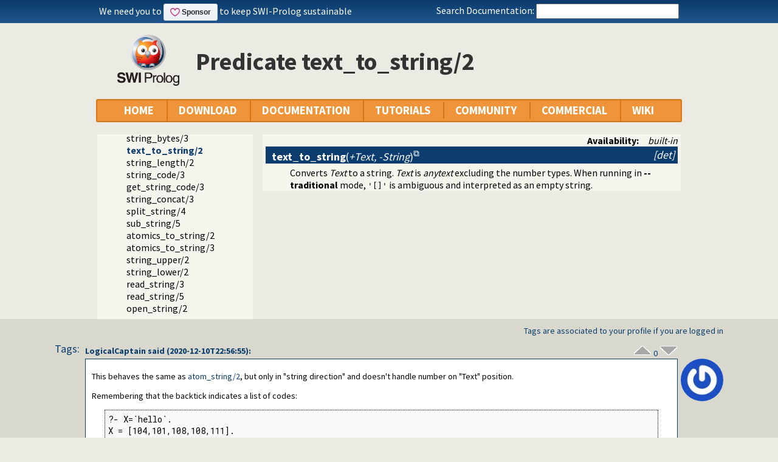

--- FILE ---
content_type: text/html; charset=UTF-8
request_url: https://www.swi-prolog.org/pldoc/doc_for?object=text_to_string/2
body_size: 5268
content:
<!DOCTYPE html>
<html>
<head>
<title>text_to_string/2</title>

<link rel="stylesheet" type="text/css" href="/css/footer.css">
<link rel="stylesheet" type="text/css" href="/css/plweb.css">
<link rel="stylesheet" type="text/css" href="/css/post.css">
<link rel="stylesheet" type="text/css" href="/css/swipl.css">
<link rel="stylesheet" type="text/css" href="/css/tags.css">
<script type="text/javascript" src="/js/jquery-3.6.0.min.js">

</script>
<link rel="stylesheet" type="text/css" href="/js/jquery/ui/jquery-ui.min.css">
<link rel="stylesheet" type="text/css" href="/js/markitup/sets/pldoc/style.css">
<link rel="stylesheet" type="text/css" href="/js/markitup/skins/markitup/style.css">
<link rel="stylesheet" type="text/css" href="/pldoc/res/pldoc.css">
<link rel="stylesheet" type="text/css" href="/css/annotation.css">
<script type="text/javascript" src="/js/jquery/menu.js">

</script>
<script type="text/javascript" src="/js/jquery/ui/jquery-ui.min.js">

</script>
<script type="text/javascript" src="/js/markitup/jquery.markitup.js">

</script>
<script type="text/javascript" src="/pldoc/res/pldoc.js">

</script>
<script type="text/javascript" src="/js/markitup/sets/pldoc/set.js">

</script>
<script type="text/javascript" src="/js/tagit/js/tag-it.min.js">

</script>
<link rel="stylesheet" type="text/css" href="/js/tagit/css/jquery.tagit.css">
<link rel="stylesheet" type="text/css" href="/js/tagit/css/tagit.ui-zendesk.css">
<meta http-equiv="content-type" content="text/html; charset=UTF-8">
<link rel="shortcut icon" href="/icons/favicon.ico">
<link rel="apple-touch-icon" href="/apple-touch-icon.png">

</head>
<body>
<div class="outer-container">
<div id="upper-header">

<table id="upper-header-contents">
<tr><td id="dyknow-container">Did you know ... 
<script type="text/javascript">

		   $(function() {
		     $.ajax({ url: "/dyk",
			      success: function(data) {
					   console.log(data);
			        $("#"+"dyknow-container").html(data);
			      }
		            });
		   });
		  
</script>
</td><td id="search-container"><span class="lbl">Search Documentation:</span>

<form action="/search" id="search-form">
<input name="for" id="for" value="">
<input id="submit-for" type="submit" value="Search">
<script type="text/javascript">

    $(function() {
	function htmlEncode(text) {
	  if ( !text ) return "";
	  return document.createElement('a')
			 .appendChild(document.createTextNode(text))
			 .parentNode
			 .innerHTML;
	}
	$("#"+"for").autocomplete({
	minLength: 1,
	delay: 0.3,
	source: "/autocomplete/ac_predicate",
	focus: function(event,ui) {
	  $("#"+"for").val(ui.item.label);
	  return false;
	},
	select: function(event,ui) {
	  $("#"+"for").val(ui.item.label);
	  window.location.href = ui.item.href;
	  return false;
	}
	})
	.data("ui-autocomplete")._renderItem = function(ul,item) {
	var label = String(htmlEncode(item.label)).replace(
	    htmlEncode(this.term),
	    "<span class=\"acmatch\">"+this.term+"</span>");
	var tag = item.tag ? " <i>["+item.tag+"]</i>" : "";
	return $("<li>")
	  .append("<a class=\""+item.class+"\">"+label+tag+"</a>")
	  .appendTo(ul)
	};
	});

</script>
</form>

</td></tr>
</table>

</div>

<table id="header-line-area">
<tr><td id="logo"><a href="http://www.swi-prolog.org"><img class="owl" src="/icons/swipl.png" alt="SWI-Prolog owl logo" title="SWI-Prolog owl logo"></a></td><td class="primary-header">Predicate text_to_string/2</td></tr>
</table>


<div id="menubar">
<div class="menubar fixed-width">
<ul class="menubar-container">
<li><a href="/">HOME</a></li>
<li>DOWNLOAD
<ul>
<li><a href="/Download.html">SWI-Prolog</a></li>
<li><a href="/build/">Sources/building</a></li>
<li><a href="/Docker.html">Docker images</a></li>
<li><a href="/pack/list">Add-ons</a></li>
<li><a href="https://github.com/SWI-Prolog">Browse GIT<img class="ext-link" src="/icons/ext-link.png" alt="External"></a></li>
</ul>
</li>
<li>DOCUMENTATION
<ul>
<li><a href="/pldoc/refman/">Manual</a></li>
<li><a href="/pldoc/package/">Packages</a></li>
<li><a href="/FAQ/">FAQ</a></li>
<li><a href="/pldoc/man?section=cmdline">Command line</a></li>
<li><a href="/pldoc/package/pldoc.html">PlDoc</a></li>
<li>Bluffers<span class="arrow">&#x25B6;</span>
<ul>
<li><a href="/pldoc/man?section=syntax">Prolog syntax</a></li>
<li><a href="/pldoc/man?section=emacsbluff">PceEmacs</a></li>
<li><a href="/pldoc/man?section=htmlwrite">HTML generation</a></li>
</ul>
</li>
<li><a href="/license.html">License</a></li>
<li><a href="/Publications.html">Publications</a></li>
<li><a href="/pldoc/man?section=extensions">Rev 7 Extensions</a></li>
</ul>
</li>
<li>TUTORIALS
<ul>
<li>Beginner<span class="arrow">&#x25B6;</span>
<ul>
<li><a href="/pldoc/man?section=quickstart">Getting started</a></li>
<li><a href="http://lpn.swi-prolog.org/">Learn Prolog Now!<img class="ext-link" src="/icons/ext-link.png" alt="External"></a></li>
<li><a href="http://book.simply-logical.space/">Simply Logical<img class="ext-link" src="/icons/ext-link.png" alt="External"></a></li>
<li><a href="/pldoc/man?section=debugoverview">Debugger</a></li>
<li><a href="/IDE.html">Development tools</a></li>
</ul>
</li>
<li>Advanced<span class="arrow">&#x25B6;</span>
<ul>
<li><a href="http://chiselapp.com/user/ttmrichter/repository/gng/doc/trunk/output/tutorials/swiplmodtut.html">Modules<img class="ext-link" src="/icons/ext-link.png" alt="External"></a></li>
<li><a href="https://www.github.com/Anniepoo/swipldcgtut/blob/master/dcgcourse.adoc">Grammars (DCGs)<img class="ext-link" src="/icons/ext-link.png" alt="External"></a></li>
<li><a href="https://www.github.com/Anniepoo/swiplclpfd/blob/master/clpfd.adoc">clp(fd)<img class="ext-link" src="/icons/ext-link.png" alt="External"></a></li>
<li><a href="https://www.github.com/Anniepoo/swiplmessage/blob/master/message.adoc">Printing messages<img class="ext-link" src="/icons/ext-link.png" alt="External"></a></li>
<li><a href="http://chiselapp.com/user/ttmrichter/repository/swipldoctut/doc/tip/doc/tutorial.html">PlDoc<img class="ext-link" src="/icons/ext-link.png" alt="External"></a></li>
</ul>
</li>
<li>Web applications<span class="arrow">&#x25B6;</span>
<ul>
<li><a href="https://www.github.com/Anniepoo/swiplwebtut/blob/master/web.adoc">Web applications<img class="ext-link" src="/icons/ext-link.png" alt="External"></a></li>
<li><a href="https://github.com/triska/letswicrypt">Let's Encrypt!<img class="ext-link" src="/icons/ext-link.png" alt="External"></a></li>
<li><a href="/pengines/">Pengines</a></li>
</ul>
</li>
<li>Semantic web<span class="arrow">&#x25B6;</span>
<ul>
<li><a href="https://cliopatria.swi-prolog.org/tutorial/">ClioPatria<img class="ext-link" src="/icons/ext-link.png" alt="External"></a></li>
<li><a href="/howto/UseRdfMeta.html">RDF namespaces</a></li>
</ul>
</li>
<li>Graphics<span class="arrow">&#x25B6;</span>
<ul>
<li><a href="/download/xpce/doc/coursenotes/coursenotes.pdf">XPCE</a></li>
<li><a href="/Graphics.html">GUI options</a></li>
</ul>
</li>
<li>Machine learning<span class="arrow">&#x25B6;</span>
<ul>
<li><a href="http://cplint.ml.unife.it/">Probabilistic Logic Programming<img class="ext-link" src="/icons/ext-link.png" alt="External"></a></li>
</ul>
</li>
<li>External collections<span class="arrow">&#x25B6;</span>
<ul>
<li><a href="https://www.metalevel.at/prolog">Meta level tutorials<img class="ext-link" src="/icons/ext-link.png" alt="External"></a></li>
</ul>
</li>
<li>For packagers<span class="arrow">&#x25B6;</span>
<ul>
<li><a href="/build/guidelines.html">Linux packages</a></li>
</ul>
</li>
</ul>
</li>
<li><a href="/community.html">COMMUNITY</a>
<ul>
<li><a href="https://swi-prolog.discourse.group">Forum &amp; mailing list<img class="ext-link" src="/icons/ext-link.png" alt="External"></a></li>
<li><a href="/blog">Blog</a></li>
<li><a href="/news/archive">News</a></li>
<li><a href="/bug.html">Report a bug</a></li>
<li><a href="/howto/SubmitPatch.html">Submit a patch</a></li>
<li><a href="/howto/Pack.html">Submit an add-on</a></li>
<li><a href="https://github.com/SWI-Prolog/roadmap">Roadmap (on GitHub)<img class="ext-link" src="/icons/ext-link.png" alt="External"></a></li>
<li><a href="/Links.html">External links</a></li>
<li><a href="/contributing.html">Contributing</a></li>
<li><a href="/Code-of-Conduct.html">Code of Conduct</a></li>
<li><a href="/Contributors.html">Contributors</a></li>
<li><a href="/loot.html">SWI-Prolog items</a></li>
</ul>
</li>
<li><a href="/commercial/index.html">COMMERCIAL</a></li>
<li>WIKI
<ul>
<li><a href="/openid/login?openid.return_to=/pldoc/doc_for?object%3Dtext_to_string/2">Login</a></li>
<li><a href="/wiki/changes">View changes</a></li>
<li><a href="/wiki/sandbox">Sandbox</a></li>
<li><a href="/wiki/">Wiki help</a></li>
<li><a href="/list-tags">All tags</a></li>
</ul>
</li>
</ul>
</div>
</div>
<div class="breadcrumb"></div>
<div class="inner-contents pldoc">
<div id="contents" class="contents pldoc">
<div class="navtree">
<div class="navwindow">
<ul class="nav">
<li class="nav"><a href="/pldoc/doc_for?object=root">Documentation</a>
<ul class="nav">
<li class="nav"><a href="/pldoc/doc_for?object=manual">Reference manual</a>
<ul class="nav">
<li class="nav"><a href="/pldoc/man?section=extensions">SWI-Prolog extensions</a>
<ul class="nav">
<li class="nav"><a href="/pldoc/man?section=string">The string type and its double quoted syntax</a>
<ul class="nav">
<li class="nav"><a href="/pldoc/man?section=string-predicates">Predicates that operate on strings</a>
<ul class="nav">
<li class="obj nav"><a href="/pldoc/doc_for?object=atom_string/2">atom_string/2</a></li>
<li class="obj nav"><a href="/pldoc/doc_for?object=number_string/2">number_string/2</a></li>
<li class="obj nav"><a href="/pldoc/doc_for?object=term_string/2">term_string/2</a></li>
<li class="obj nav"><a href="/pldoc/doc_for?object=term_string/3">term_string/3</a></li>
<li class="obj nav"><a href="/pldoc/doc_for?object=string_chars/2">string_chars/2</a></li>
<li class="obj nav"><a href="/pldoc/doc_for?object=string_codes/2">string_codes/2</a></li>
<li class="obj nav"><a href="/pldoc/doc_for?object=string_bytes/3">string_bytes/3</a></li>
<li class="obj nav current"><a href="/pldoc/doc_for?object=text_to_string/2">text_to_string/2</a></li>
<li class="obj nav"><a href="/pldoc/doc_for?object=string_length/2">string_length/2</a></li>
<li class="obj nav"><a href="/pldoc/doc_for?object=string_code/3">string_code/3</a></li>
<li class="obj nav"><a href="/pldoc/doc_for?object=get_string_code/3">get_string_code/3</a></li>
<li class="obj nav"><a href="/pldoc/doc_for?object=string_concat/3">string_concat/3</a></li>
<li class="obj nav"><a href="/pldoc/doc_for?object=split_string/4">split_string/4</a></li>
<li class="obj nav"><a href="/pldoc/doc_for?object=sub_string/5">sub_string/5</a></li>
<li class="obj nav"><a href="/pldoc/doc_for?object=atomics_to_string/2">atomics_to_string/2</a></li>
<li class="obj nav"><a href="/pldoc/doc_for?object=atomics_to_string/3">atomics_to_string/3</a></li>
<li class="obj nav"><a href="/pldoc/doc_for?object=string_upper/2">string_upper/2</a></li>
<li class="obj nav"><a href="/pldoc/doc_for?object=string_lower/2">string_lower/2</a></li>
<li class="obj nav"><a href="/pldoc/doc_for?object=read_string/3">read_string/3</a></li>
<li class="obj nav"><a href="/pldoc/doc_for?object=read_string/5">read_string/5</a></li>
<li class="obj nav"><a href="/pldoc/doc_for?object=open_string/2">open_string/2</a></li>
</ul>
</li>
</ul>
</li>
</ul>
</li>
</ul>
</li>
<li class="obj nav"><a href="/pldoc/doc_for?object=packages">Packages</a></li>
</ul>
</li>
</ul>
</div>
</div>
<div class="navcontent">
<dt>
<div class="synopsis"><span class="synopsis-hdr">Availability:</span><span class="builtin">built-in</span></div>
</dt>
<dt class="pubdef"><span style="float:right;margin-left:5px;"></span><span class="pred-tag">[det]</span><a id="text_to_string/2"><strong>text_to_string</strong>(<var>+Text, 
-String</var>)</a></dt><dd class="defbody">Converts <var>Text</var> to a string. <var>Text</var> is <em>anytext</em> 
excluding the number types. When running in
<strong>--traditional</strong> mode, <code>'[]'</code> is ambiguous and 
interpreted as an empty string.</dd></div>
</div>
</div>
<div id="dialog" style="display:none;"></div>
<div class="footer newstyle">
<div class="footer">
<div id="community-content">
<div id="tags-component">
<div id="tags-notes">Tags are associated to your profile if you are logged in</div>
<div id="tags-label">Tags:</div>
<div id="tags-bar">
<ul id="tags">
</ul>
</div>
<div id="tags-warnings"></div>
</div>

<script type="text/javascript">

		    function tagInfo(text) {
		      $("#tags-warnings").text(text);
		      $("#tags-warnings").removeClass("warning");
		      $("#tags-warnings").addClass("informational");
		    }
		    function tagWarning(text) {
		      $("#tags-warnings").text(text);
		      $("#tags-warnings").addClass("warning");
		      $("#tags-warnings").removeClass("informational");
		    }

		    $(document).ready(function() {
		      $("#tags").tagit({
			  autocomplete: { delay: 0.3,
					  minLength: 1,
					  source: "/complete-tag"
					},
			  onTagClicked: function(event, ui) {
			    window.location.href = "/show-tag"+"?tag="+
			      encodeURIComponent(ui.tagLabel);
			  },
			  beforeTagAdded: function(event, ui) {
			    if ( !ui.duringInitialization ) {
			      var result = false;
			      tagInfo("Submitting ...");
			      $.ajax({ dataType: "json",
				       url: "/add-tag",
				       data: { tag: ui.tagLabel,
					       obj: "fe4814866851a2e9e22d10d4728dad06b41764db"
					     },
				       async: false,
				       success: function(data) {
					if ( data.status == true ) {
					  tagInfo("Added: "+ui.tagLabel);
					  result = true;
					} else {
					  tagWarning(data.message);
					}
				      }
				     });
			      return result;
			    }
			  },
			  beforeTagRemoved: function(event, ui) {
			    var result = false;
			    if ( !ui.tagLabel ) {
			      return false;
			    }
			    tagInfo("Submitting ...");
			    $.ajax({ dataType: "json",
				     url: "/remove-tag",
				     data: { tag: ui.tagLabel,
					     obj: "fe4814866851a2e9e22d10d4728dad06b41764db"
					   },
				     async: false,
				     success: function(data) {
					if ( data.status == true ) {
					  tagInfo("Removed: "+ui.tagLabel);
					  result = true;
					} else {
					  tagWarning(data.message);
					}
				      }
				   });
			    return result;
			  },
			  placeholderText: "Tag predicate text_to_string/2"
			});
		      });
		  
</script>

<div class="posts annotation-component"><article class="post annotation" id="0011270a-3b3b-11eb-b946-00163e8f424e"><header><span class="post-meta"><a class="user" href="/user/view_profile?user=c86f61d8-c201-11e6-84af-00163e986a2a">LogicalCaptain</a> said (<span class="date" title="1607641015.5165687">2020-12-10T22:56:55</span>):</span><span class="post-links-and-votes"><a class="post-vote-up" href=""><img alt="0 upvotes" src="/icons/vote_up.gif" title="0"></a> <span class="post-vote-amount">0</span> <a class="post-vote-down" href=""><img alt="0 downvotes" src="/icons/vote_down.gif" title="0"></a></span></header><section><a href="/user/view_profile?user=c86f61d8-c201-11e6-84af-00163e986a2a"><img alt="Picture of user LogicalCaptain." class="post-avatar" src="https://www.gravatar.com/avatar/8a33c5e6e5e55f41d600f29fae76b2a5" title="LogicalCaptain"></a>
<div class="read-post">

<p>
This behaves the same as <a class="builtin" href="/pldoc/man?predicate=atom_string/2">atom_string/2</a>, but only in "string direction" and doesn't handle number on "Text" position.</p>

<p>
Remembering that the backtick indicates a list of codes:</p>

<pre class="code" ext="">
?- X=`hello`.
X = [104,101,108,108,111].</pre>

<p>
Generating a the second argument:</p>

<pre class="code" ext="">
?- text_to_string(14,X).
ERROR: Type error: `text' expected, found `14' (an integer)

?- text_to_string(foo,X).
X = "foo".

?- text_to_string([h,e,l,l,o],X).
X = "hello".

?- text_to_string(`hello`,X).
X = "hello".</pre>

<p>
Accepting the second argument, which can by anytext:</p>

<pre class="code" ext="">
?- text_to_string(`hello`,hello).
true.

?- text_to_string(`hello`,"hello").
true.

?- text_to_string(`hello`,`hello`).
true.

?- text_to_string(`hello`,[h,e,l,l,o]).
true.</pre>

</div>
</section></article></div>
<div class="post-login"><b><a class="signin" href="/openid/login?openid.return_to=/pldoc/doc_for?object%3Dtext_to_string/2">login</a></b> to add a new annotation post.</div>
</div>
<div id="footer">
<div class="current-user"><a class="signin" href="/openid/login?openid.return_to=/pldoc/doc_for?object%3Dtext_to_string/2">login</a></div>
<a id="powered" href="http://www.swi-prolog.org">Powered by SWI-Prolog 10.1.1</a></div>
</div>
<script type="text/javascript">

		   $().ready(function()
	           { var $navtree = $(".navwindow");
		     var $navcontent = $(".navcontent");
		     if ( $navtree.length > 0 && $navcontent.length > 0 )
		     { var $window = $(window).on("resize", function()
		       { var ch = $navcontent.height();
			 var nh = $navtree.height();
			 if ( nh > 400 && nh > ch + 200 )
			 { if ( ch < 300 ) ch = 300;
			   $navtree.height(ch);
			   $navtree.css('overflow-y', 'scroll');

			   var current = $navtree.find("li.nav.current");
			   if ( current.position().top > ch-40 )
			   { $navtree.scrollTop(current.position().top - (ch-40));
			   }
			 }
		       }).trigger("resize")
		     }
		   });
		  
</script>
</div>
<div id="tail-end">&nbsp;</div>
</div>
</body>

</html>
